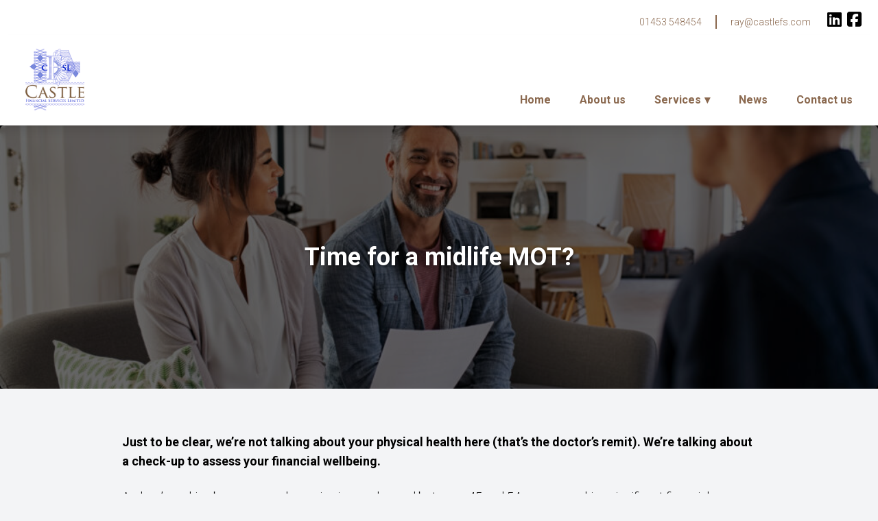

--- FILE ---
content_type: text/html; charset=UTF-8
request_url: https://castlefs.com/2024/02/13/time-for-a-midlife-mot/
body_size: 7831
content:
<!doctype html>
<html lang="en" class="no-js">
<head>
    <meta charset="UTF-8">
    <meta name="viewport"
          content="width=device-width, user-scalable=no, initial-scale=1.0, maximum-scale=1.0, minimum-scale=1.0">
    <meta http-equiv="X-UA-Compatible" content="ie=edge">
    
    <title>Time for a midlife MOT? / Your Money - Castle Financial Services</title>
    <script>document.documentElement.className = document.documentElement.className.replace(/\bno-js\b/, 'js');</script>
	<meta name='robots' content='index, follow, max-image-preview:large, max-snippet:-1, max-video-preview:-1' />
	<style>img:is([sizes="auto" i], [sizes^="auto," i]) { contain-intrinsic-size: 3000px 1500px }</style>
	
	<!-- This site is optimized with the Yoast SEO plugin v21.1 - https://yoast.com/wordpress/plugins/seo/ -->
	<title>Time for a midlife MOT? / Your Money - Castle Financial Services</title>
	<meta name="description" content="A financial MOT could be just what you need." />
	<link rel="canonical" href="https://castlefs.com/2024/02/13/time-for-a-midlife-mot/" />
	<meta property="og:locale" content="en_US" />
	<meta property="og:type" content="article" />
	<meta property="og:title" content="Time for a midlife MOT? / Your Money - Castle Financial Services" />
	<meta property="og:description" content="A financial MOT could be just what you need." />
	<meta property="og:url" content="https://castlefs.com/2024/02/13/time-for-a-midlife-mot/" />
	<meta property="og:site_name" content="Castle Financial Services" />
	<meta property="article:published_time" content="2024-02-13T12:53:13+00:00" />
	<meta property="article:modified_time" content="2024-02-13T16:19:06+00:00" />
	<meta property="og:image" content="https://cdn.contentdeployment.co.uk/wp-content/uploads/sites/2/2024/02/13125115/GettyImages-1319763870-1-1024x683-1.jpg" />
	<meta name="author" content="autoenrolment" />
	<meta name="twitter:card" content="summary_large_image" />
	<meta name="twitter:label1" content="Written by" />
	<meta name="twitter:data1" content="autoenrolment" />
	<meta name="twitter:label2" content="Est. reading time" />
	<meta name="twitter:data2" content="2 minutes" />
	<script type="application/ld+json" class="yoast-schema-graph">{"@context":"https://schema.org","@graph":[{"@type":"WebPage","@id":"https://castlefs.com/2024/02/13/time-for-a-midlife-mot/","url":"https://castlefs.com/2024/02/13/time-for-a-midlife-mot/","name":"Time for a midlife MOT? / Your Money - Castle Financial Services","isPartOf":{"@id":"https://castlefs.com/#website"},"primaryImageOfPage":{"@id":"https://castlefs.com/2024/02/13/time-for-a-midlife-mot/#primaryimage"},"image":{"@id":"https://castlefs.com/2024/02/13/time-for-a-midlife-mot/#primaryimage"},"thumbnailUrl":"","datePublished":"2024-02-13T12:53:13+00:00","dateModified":"2024-02-13T16:19:06+00:00","author":{"@id":"https://castlefs.com/#/schema/person/7f3d6e35685b125991ec9e7eda01b395"},"description":"A financial MOT could be just what you need.","breadcrumb":{"@id":"https://castlefs.com/2024/02/13/time-for-a-midlife-mot/#breadcrumb"},"inLanguage":"en-US","potentialAction":[{"@type":"ReadAction","target":["https://castlefs.com/2024/02/13/time-for-a-midlife-mot/"]}]},{"@type":"ImageObject","inLanguage":"en-US","@id":"https://castlefs.com/2024/02/13/time-for-a-midlife-mot/#primaryimage","url":"","contentUrl":""},{"@type":"BreadcrumbList","@id":"https://castlefs.com/2024/02/13/time-for-a-midlife-mot/#breadcrumb","itemListElement":[{"@type":"ListItem","position":1,"name":"Home","item":"https://castlefs.com/"},{"@type":"ListItem","position":2,"name":"News","item":"https://castlefs.com/news/"},{"@type":"ListItem","position":3,"name":"Time for a midlife MOT?"}]},{"@type":"WebSite","@id":"https://castlefs.com/#website","url":"https://castlefs.com/","name":"Castle Financial Services","description":"Eversley Estate Planners","potentialAction":[{"@type":"SearchAction","target":{"@type":"EntryPoint","urlTemplate":"https://castlefs.com/?s={search_term_string}"},"query-input":"required name=search_term_string"}],"inLanguage":"en-US"},{"@type":"Person","@id":"https://castlefs.com/#/schema/person/7f3d6e35685b125991ec9e7eda01b395","name":"autoenrolment","image":{"@type":"ImageObject","inLanguage":"en-US","@id":"https://castlefs.com/#/schema/person/image/","url":"https://secure.gravatar.com/avatar/3fb9963ff59aa663801e2e25b44c09ddf1ff830445ae78a28f4ed54c9c1ed2e4?s=96&d=mm&r=g","contentUrl":"https://secure.gravatar.com/avatar/3fb9963ff59aa663801e2e25b44c09ddf1ff830445ae78a28f4ed54c9c1ed2e4?s=96&d=mm&r=g","caption":"autoenrolment"},"url":"https://castlefs.com/author/autoenrolment/"}]}</script>
	<!-- / Yoast SEO plugin. -->


<link rel='dns-prefetch' href='//castlefs.com' />
<link rel='dns-prefetch' href='//fonts.googleapis.com' />
<link rel='dns-prefetch' href='//use.fontawesome.com' />
<link rel='stylesheet' id='wp-block-library-css' href='https://castlefs.com/wp-includes/css/dist/block-library/style.min.css?ver=6.8.3' type='text/css' media='all' />
<style id='classic-theme-styles-inline-css' type='text/css'>
/*! This file is auto-generated */
.wp-block-button__link{color:#fff;background-color:#32373c;border-radius:9999px;box-shadow:none;text-decoration:none;padding:calc(.667em + 2px) calc(1.333em + 2px);font-size:1.125em}.wp-block-file__button{background:#32373c;color:#fff;text-decoration:none}
</style>
<style id='global-styles-inline-css' type='text/css'>
:root{--wp--preset--aspect-ratio--square: 1;--wp--preset--aspect-ratio--4-3: 4/3;--wp--preset--aspect-ratio--3-4: 3/4;--wp--preset--aspect-ratio--3-2: 3/2;--wp--preset--aspect-ratio--2-3: 2/3;--wp--preset--aspect-ratio--16-9: 16/9;--wp--preset--aspect-ratio--9-16: 9/16;--wp--preset--color--black: #000000;--wp--preset--color--cyan-bluish-gray: #abb8c3;--wp--preset--color--white: #ffffff;--wp--preset--color--pale-pink: #f78da7;--wp--preset--color--vivid-red: #cf2e2e;--wp--preset--color--luminous-vivid-orange: #ff6900;--wp--preset--color--luminous-vivid-amber: #fcb900;--wp--preset--color--light-green-cyan: #7bdcb5;--wp--preset--color--vivid-green-cyan: #00d084;--wp--preset--color--pale-cyan-blue: #8ed1fc;--wp--preset--color--vivid-cyan-blue: #0693e3;--wp--preset--color--vivid-purple: #9b51e0;--wp--preset--gradient--vivid-cyan-blue-to-vivid-purple: linear-gradient(135deg,rgba(6,147,227,1) 0%,rgb(155,81,224) 100%);--wp--preset--gradient--light-green-cyan-to-vivid-green-cyan: linear-gradient(135deg,rgb(122,220,180) 0%,rgb(0,208,130) 100%);--wp--preset--gradient--luminous-vivid-amber-to-luminous-vivid-orange: linear-gradient(135deg,rgba(252,185,0,1) 0%,rgba(255,105,0,1) 100%);--wp--preset--gradient--luminous-vivid-orange-to-vivid-red: linear-gradient(135deg,rgba(255,105,0,1) 0%,rgb(207,46,46) 100%);--wp--preset--gradient--very-light-gray-to-cyan-bluish-gray: linear-gradient(135deg,rgb(238,238,238) 0%,rgb(169,184,195) 100%);--wp--preset--gradient--cool-to-warm-spectrum: linear-gradient(135deg,rgb(74,234,220) 0%,rgb(151,120,209) 20%,rgb(207,42,186) 40%,rgb(238,44,130) 60%,rgb(251,105,98) 80%,rgb(254,248,76) 100%);--wp--preset--gradient--blush-light-purple: linear-gradient(135deg,rgb(255,206,236) 0%,rgb(152,150,240) 100%);--wp--preset--gradient--blush-bordeaux: linear-gradient(135deg,rgb(254,205,165) 0%,rgb(254,45,45) 50%,rgb(107,0,62) 100%);--wp--preset--gradient--luminous-dusk: linear-gradient(135deg,rgb(255,203,112) 0%,rgb(199,81,192) 50%,rgb(65,88,208) 100%);--wp--preset--gradient--pale-ocean: linear-gradient(135deg,rgb(255,245,203) 0%,rgb(182,227,212) 50%,rgb(51,167,181) 100%);--wp--preset--gradient--electric-grass: linear-gradient(135deg,rgb(202,248,128) 0%,rgb(113,206,126) 100%);--wp--preset--gradient--midnight: linear-gradient(135deg,rgb(2,3,129) 0%,rgb(40,116,252) 100%);--wp--preset--font-size--small: 13px;--wp--preset--font-size--medium: 20px;--wp--preset--font-size--large: 36px;--wp--preset--font-size--x-large: 42px;--wp--preset--spacing--20: 0.44rem;--wp--preset--spacing--30: 0.67rem;--wp--preset--spacing--40: 1rem;--wp--preset--spacing--50: 1.5rem;--wp--preset--spacing--60: 2.25rem;--wp--preset--spacing--70: 3.38rem;--wp--preset--spacing--80: 5.06rem;--wp--preset--shadow--natural: 6px 6px 9px rgba(0, 0, 0, 0.2);--wp--preset--shadow--deep: 12px 12px 50px rgba(0, 0, 0, 0.4);--wp--preset--shadow--sharp: 6px 6px 0px rgba(0, 0, 0, 0.2);--wp--preset--shadow--outlined: 6px 6px 0px -3px rgba(255, 255, 255, 1), 6px 6px rgba(0, 0, 0, 1);--wp--preset--shadow--crisp: 6px 6px 0px rgba(0, 0, 0, 1);}:where(.is-layout-flex){gap: 0.5em;}:where(.is-layout-grid){gap: 0.5em;}body .is-layout-flex{display: flex;}.is-layout-flex{flex-wrap: wrap;align-items: center;}.is-layout-flex > :is(*, div){margin: 0;}body .is-layout-grid{display: grid;}.is-layout-grid > :is(*, div){margin: 0;}:where(.wp-block-columns.is-layout-flex){gap: 2em;}:where(.wp-block-columns.is-layout-grid){gap: 2em;}:where(.wp-block-post-template.is-layout-flex){gap: 1.25em;}:where(.wp-block-post-template.is-layout-grid){gap: 1.25em;}.has-black-color{color: var(--wp--preset--color--black) !important;}.has-cyan-bluish-gray-color{color: var(--wp--preset--color--cyan-bluish-gray) !important;}.has-white-color{color: var(--wp--preset--color--white) !important;}.has-pale-pink-color{color: var(--wp--preset--color--pale-pink) !important;}.has-vivid-red-color{color: var(--wp--preset--color--vivid-red) !important;}.has-luminous-vivid-orange-color{color: var(--wp--preset--color--luminous-vivid-orange) !important;}.has-luminous-vivid-amber-color{color: var(--wp--preset--color--luminous-vivid-amber) !important;}.has-light-green-cyan-color{color: var(--wp--preset--color--light-green-cyan) !important;}.has-vivid-green-cyan-color{color: var(--wp--preset--color--vivid-green-cyan) !important;}.has-pale-cyan-blue-color{color: var(--wp--preset--color--pale-cyan-blue) !important;}.has-vivid-cyan-blue-color{color: var(--wp--preset--color--vivid-cyan-blue) !important;}.has-vivid-purple-color{color: var(--wp--preset--color--vivid-purple) !important;}.has-black-background-color{background-color: var(--wp--preset--color--black) !important;}.has-cyan-bluish-gray-background-color{background-color: var(--wp--preset--color--cyan-bluish-gray) !important;}.has-white-background-color{background-color: var(--wp--preset--color--white) !important;}.has-pale-pink-background-color{background-color: var(--wp--preset--color--pale-pink) !important;}.has-vivid-red-background-color{background-color: var(--wp--preset--color--vivid-red) !important;}.has-luminous-vivid-orange-background-color{background-color: var(--wp--preset--color--luminous-vivid-orange) !important;}.has-luminous-vivid-amber-background-color{background-color: var(--wp--preset--color--luminous-vivid-amber) !important;}.has-light-green-cyan-background-color{background-color: var(--wp--preset--color--light-green-cyan) !important;}.has-vivid-green-cyan-background-color{background-color: var(--wp--preset--color--vivid-green-cyan) !important;}.has-pale-cyan-blue-background-color{background-color: var(--wp--preset--color--pale-cyan-blue) !important;}.has-vivid-cyan-blue-background-color{background-color: var(--wp--preset--color--vivid-cyan-blue) !important;}.has-vivid-purple-background-color{background-color: var(--wp--preset--color--vivid-purple) !important;}.has-black-border-color{border-color: var(--wp--preset--color--black) !important;}.has-cyan-bluish-gray-border-color{border-color: var(--wp--preset--color--cyan-bluish-gray) !important;}.has-white-border-color{border-color: var(--wp--preset--color--white) !important;}.has-pale-pink-border-color{border-color: var(--wp--preset--color--pale-pink) !important;}.has-vivid-red-border-color{border-color: var(--wp--preset--color--vivid-red) !important;}.has-luminous-vivid-orange-border-color{border-color: var(--wp--preset--color--luminous-vivid-orange) !important;}.has-luminous-vivid-amber-border-color{border-color: var(--wp--preset--color--luminous-vivid-amber) !important;}.has-light-green-cyan-border-color{border-color: var(--wp--preset--color--light-green-cyan) !important;}.has-vivid-green-cyan-border-color{border-color: var(--wp--preset--color--vivid-green-cyan) !important;}.has-pale-cyan-blue-border-color{border-color: var(--wp--preset--color--pale-cyan-blue) !important;}.has-vivid-cyan-blue-border-color{border-color: var(--wp--preset--color--vivid-cyan-blue) !important;}.has-vivid-purple-border-color{border-color: var(--wp--preset--color--vivid-purple) !important;}.has-vivid-cyan-blue-to-vivid-purple-gradient-background{background: var(--wp--preset--gradient--vivid-cyan-blue-to-vivid-purple) !important;}.has-light-green-cyan-to-vivid-green-cyan-gradient-background{background: var(--wp--preset--gradient--light-green-cyan-to-vivid-green-cyan) !important;}.has-luminous-vivid-amber-to-luminous-vivid-orange-gradient-background{background: var(--wp--preset--gradient--luminous-vivid-amber-to-luminous-vivid-orange) !important;}.has-luminous-vivid-orange-to-vivid-red-gradient-background{background: var(--wp--preset--gradient--luminous-vivid-orange-to-vivid-red) !important;}.has-very-light-gray-to-cyan-bluish-gray-gradient-background{background: var(--wp--preset--gradient--very-light-gray-to-cyan-bluish-gray) !important;}.has-cool-to-warm-spectrum-gradient-background{background: var(--wp--preset--gradient--cool-to-warm-spectrum) !important;}.has-blush-light-purple-gradient-background{background: var(--wp--preset--gradient--blush-light-purple) !important;}.has-blush-bordeaux-gradient-background{background: var(--wp--preset--gradient--blush-bordeaux) !important;}.has-luminous-dusk-gradient-background{background: var(--wp--preset--gradient--luminous-dusk) !important;}.has-pale-ocean-gradient-background{background: var(--wp--preset--gradient--pale-ocean) !important;}.has-electric-grass-gradient-background{background: var(--wp--preset--gradient--electric-grass) !important;}.has-midnight-gradient-background{background: var(--wp--preset--gradient--midnight) !important;}.has-small-font-size{font-size: var(--wp--preset--font-size--small) !important;}.has-medium-font-size{font-size: var(--wp--preset--font-size--medium) !important;}.has-large-font-size{font-size: var(--wp--preset--font-size--large) !important;}.has-x-large-font-size{font-size: var(--wp--preset--font-size--x-large) !important;}
:where(.wp-block-post-template.is-layout-flex){gap: 1.25em;}:where(.wp-block-post-template.is-layout-grid){gap: 1.25em;}
:where(.wp-block-columns.is-layout-flex){gap: 2em;}:where(.wp-block-columns.is-layout-grid){gap: 2em;}
:root :where(.wp-block-pullquote){font-size: 1.5em;line-height: 1.6;}
</style>
<link rel='stylesheet' id='fancybox-css' href='https://castlefs.com/wp-content/plugins/hd-acf-gutenberg-blocks/assets/css/vendor/fancybox.min.css?ver=3.5.2' type='text/css' media='all' />
<link rel='stylesheet' id='hd_gb_blocks_css-css' href='https://castlefs.com/wp-content/plugins/hd-acf-gutenberg-blocks/assets/css/hd-gb-blocks.css?ver=6.8.3' type='text/css' media='all' />
<link rel='stylesheet' id='body_font_stack-css' href='https://fonts.googleapis.com/css?family=Roboto%3A300%2C300i%2C400%2C400i%2C700%2C700i&#038;ver=6.8.3' type='text/css' media='all' />
<link rel='stylesheet' id='tomdcore_styles-css' href='https://castlefs.com/wp-content/themes/tomdcore-v2/assets/css/core.css?ver=1642695000' type='text/css' media='all' />
<link rel='stylesheet' id='dashicons-css' href='https://castlefs.com/wp-includes/css/dashicons.min.css?ver=6.8.3' type='text/css' media='all' />
<link rel='stylesheet' id='app-css' href='https://castlefs.com/wp-content/themes/tomd-original/build/css/app.css?ver=1642692287' type='text/css' media='all' />
<link rel='stylesheet' id='font-awesome-official-css' href='https://use.fontawesome.com/releases/v6.5.1/css/all.css' type='text/css' media='all' integrity="sha384-t1nt8BQoYMLFN5p42tRAtuAAFQaCQODekUVeKKZrEnEyp4H2R0RHFz0KWpmj7i8g" crossorigin="anonymous" />
<link rel='stylesheet' id='font-awesome-official-v4shim-css' href='https://use.fontawesome.com/releases/v6.5.1/css/v4-shims.css' type='text/css' media='all' integrity="sha384-5Jfdy0XO8+vjCRofsSnGmxGSYjLfsjjTOABKxVr8BkfvlaAm14bIJc7Jcjfq/xQI" crossorigin="anonymous" />
<script type="text/javascript" src="https://castlefs.com/wp-includes/js/jquery/jquery.min.js?ver=3.7.1" id="jquery-core-js"></script>
<script type="text/javascript" src="https://castlefs.com/wp-includes/js/jquery/jquery-migrate.min.js?ver=3.4.1" id="jquery-migrate-js"></script>
<link rel="https://api.w.org/" href="https://castlefs.com/wp-json/" /><link rel="alternate" title="JSON" type="application/json" href="https://castlefs.com/wp-json/wp/v2/posts/1676" /><link rel="EditURI" type="application/rsd+xml" title="RSD" href="https://castlefs.com/xmlrpc.php?rsd" />
<meta name="generator" content="WordPress 6.8.3" />
<link rel='shortlink' href='https://castlefs.com/?p=1676' />
<link rel="alternate" title="oEmbed (JSON)" type="application/json+oembed" href="https://castlefs.com/wp-json/oembed/1.0/embed?url=https%3A%2F%2Fcastlefs.com%2F2024%2F02%2F13%2Ftime-for-a-midlife-mot%2F" />
<link rel="alternate" title="oEmbed (XML)" type="text/xml+oembed" href="https://castlefs.com/wp-json/oembed/1.0/embed?url=https%3A%2F%2Fcastlefs.com%2F2024%2F02%2F13%2Ftime-for-a-midlife-mot%2F&#038;format=xml" />

	<style>
		:root {
			--primary-color: #8a684e;
			--secondary-color: #123884;
			--hero-image-opacity: 0.4;
			--body-font-color: #000000;
			--body-font-family: 'Roboto', sans-serif;
			--heading-font-family: 'Roboto', sans-serif;
		}
	</style>

			<style type="text/css" id="wp-custom-css">
			.page-header .page-header__image-wrap {
		height: 100%;
	  width: 100%;
    position: absolute;
    background-color: #000;
}

.page-header__image {
		background-color: #000 !important;
}



.py-10 {
    padding-top: 8rem;
    padding-bottom: 2.5rem;
}

/* Custom position for Pensions */
body.postid-317 .page-header .page-header__image { object-position: 50% 7%;
}
#service-317 .hd-service__image, .post-317.hd_service .hd-service__image
{
    object-position: 50% 5%;
}

/* Custom hero padding */
body:not(.home) .page-header .page-header__content-wrap {
	padding-top: 6rem;
	padding-bottom: 6rem;
}

/* Temp remove color overlay */
body.postid-311 .page-header__image {
}

.wp-block-button__link {
    font-size: 25px;
    padding: 16px 24px;
}		</style>
		</head>
<body class="wp-singular post-template-default single single-post postid-1676 single-format-standard wp-theme-tomdcore-v2 wp-child-theme-tomd-original site-level-2 is--deployed-content template--single-default">
<!-- Mobile Menu -->
    <div class="hidden mobile-menu absolute h-full left-0 top-0 w-72 z-50 bg-white shadow-lg">
        <div class="primary-menu-mobile mt-16">
            <div class="menu-main-container"><ul id="menu-main" class="menu"><li class=' menu-item menu-item-type-post_type menu-item-object-page menu-item-home depth-0'><a href="https://castlefs.com/">Home</a><li class=' menu-item menu-item-type-post_type menu-item-object-page depth-0'><a href="https://castlefs.com/about-us/">About us</a><li class=' menu-item menu-item-type-post_type_archive menu-item-object-hd_service menu-item-has-children depth-0'><a href="https://castlefs.com/services/">Services</a><span class="sub-menu-toggle">+</span><div class="sub-menu-container">
<ul class="sub-menu">
<li class=' menu-item menu-item-type-post_type menu-item-object-hd_service depth-1'><a href="https://castlefs.com/services/equity-release/">Equity Release</a><li class=' menu-item menu-item-type-post_type menu-item-object-hd_service depth-1'><a href="https://castlefs.com/services/general-insurance/">General Insurance</a><li class=' menu-item menu-item-type-post_type menu-item-object-hd_service depth-1'><a href="https://castlefs.com/services/inheritance-tax/">Inheritance Tax</a><li class=' menu-item menu-item-type-post_type menu-item-object-hd_service depth-1'><a href="https://castlefs.com/services/investments/">Investments</a><li class=' menu-item menu-item-type-post_type menu-item-object-hd_service depth-1'><a href="https://castlefs.com/services/long-term-care/">Long -Term Care</a><li class=' menu-item menu-item-type-post_type menu-item-object-hd_service depth-1'><a href="https://castlefs.com/services/pensions/">Pensions</a><li class=' menu-item menu-item-type-post_type menu-item-object-hd_service depth-1'><a href="https://castlefs.com/services/protection/">Protection</a><li class=' menu-item menu-item-type-post_type menu-item-object-hd_service depth-1'><a href="https://castlefs.com/services/retirement-and-later-life-planning/">Retirement and later-life planning</a><li class=' menu-item menu-item-type-post_type menu-item-object-hd_service depth-1'><a href="https://castlefs.com/services/savings-investments/">Savings</a><li class=' menu-item menu-item-type-post_type menu-item-object-hd_service depth-1'><a href="https://castlefs.com/services/wills/">Wills</a></ul>
</div><li class=' menu-item menu-item-type-post_type menu-item-object-page current_page_parent depth-0'><a href="https://castlefs.com/news/">News</a><li class=' menu-item menu-item-type-post_type menu-item-object-page depth-0'><a href="https://castlefs.com/contact-us/">Contact us</a></ul></div>        </div>

    </div>


<!-- Site header markup goes here -->
<div class="secondary-header has-bg-color">
    <div class="container mx-auto flex items-center justify-end pt-3">
        	

        <ul class="contact-details__items">
                                    <li class="contact-details__item contact-details__item--tel contact-details__item---telprimary">
                            <a class="contact-details__item-link"
                                href="tel:01453548454">01453 548454</a>
                        </li>
                                                <li class="contact-details__item contact-details__item--email">
                            <a class="contact-details__item-link"
                                href="mailto:ray@castlefs.com">ray@castlefs.com</a>
                        </li>
                                </ul>

        
		<div class="social-icons">
			<ul class="social-icons__items"><li class="social-icons__item social-icons__item--linkedin"><a class="social-icons__item-link icon-linkedin" href="https://www.linkedin.com/in/ray-clements-25896480?%20originalSubdomain=uk" target="_blank"><span class="social-icons__label">LinkedIn</span></a></li><li class="social-icons__item social-icons__item--facebook"><a class="social-icons__item-link icon-facebook" href="https://www.facebook.com/Castle-Financial-Services-%20Limited-2101404043279595/" target="_blank"><span class="social-icons__label">Facebook</span></a></li></ul>
		</div><!-- // site-header__social -->

		        
            </div>
</div>

<div class="header relative has-bg-color">
    <!-- Logo & Navigation -->
    <div class="container mx-auto py-4">
        <div class="flex justify-between">
            <div><a href="https://castlefs.com">
                                            <img src="https://assets.tomdplatform.co.uk/wp-content/uploads/sites/55/2021/03/01160233/Castle-Finance-Logo-V2.jpg" alt="Logo" class="logo" />
                                    </a></div>

            <!-- Desktop Menus -->
            <div class="hidden lg:flex">
                <!-- Primary Menu -->
                                    <div class="primary-menu-container flex items-end">
                        <div class="primary"><ul id="menu-main-1" class="menu"><li class=' menu-item menu-item-type-post_type menu-item-object-page menu-item-home depth-0'><a href="https://castlefs.com/">Home</a><li class=' menu-item menu-item-type-post_type menu-item-object-page depth-0'><a href="https://castlefs.com/about-us/">About us</a><li class=' menu-item menu-item-type-post_type_archive menu-item-object-hd_service menu-item-has-children depth-0'><a href="https://castlefs.com/services/">Services</a><span class="sub-menu-toggle">+</span><div class="sub-menu-container">
<ul class="sub-menu">
<li class=' menu-item menu-item-type-post_type menu-item-object-hd_service depth-1'><a href="https://castlefs.com/services/equity-release/">Equity Release</a><li class=' menu-item menu-item-type-post_type menu-item-object-hd_service depth-1'><a href="https://castlefs.com/services/general-insurance/">General Insurance</a><li class=' menu-item menu-item-type-post_type menu-item-object-hd_service depth-1'><a href="https://castlefs.com/services/inheritance-tax/">Inheritance Tax</a><li class=' menu-item menu-item-type-post_type menu-item-object-hd_service depth-1'><a href="https://castlefs.com/services/investments/">Investments</a><li class=' menu-item menu-item-type-post_type menu-item-object-hd_service depth-1'><a href="https://castlefs.com/services/long-term-care/">Long -Term Care</a><li class=' menu-item menu-item-type-post_type menu-item-object-hd_service depth-1'><a href="https://castlefs.com/services/pensions/">Pensions</a><li class=' menu-item menu-item-type-post_type menu-item-object-hd_service depth-1'><a href="https://castlefs.com/services/protection/">Protection</a><li class=' menu-item menu-item-type-post_type menu-item-object-hd_service depth-1'><a href="https://castlefs.com/services/retirement-and-later-life-planning/">Retirement and later-life planning</a><li class=' menu-item menu-item-type-post_type menu-item-object-hd_service depth-1'><a href="https://castlefs.com/services/savings-investments/">Savings</a><li class=' menu-item menu-item-type-post_type menu-item-object-hd_service depth-1'><a href="https://castlefs.com/services/wills/">Wills</a></ul>
</div><li class=' menu-item menu-item-type-post_type menu-item-object-page current_page_parent depth-0'><a href="https://castlefs.com/news/">News</a><li class=' menu-item menu-item-type-post_type menu-item-object-page depth-0'><a href="https://castlefs.com/contact-us/">Contact us</a></ul></div>                    </div>
                            </div>

            <!-- Mobile Burger -->
            <div class="flex items-center lg:hidden">
                <i class="burger-menu fas fa-bars text-4xl cursor-pointer"></i>
            </div>
        </div>
    </div>

</div>
<div class="post-featured-image">
    <div class="post-title">Time for a midlife MOT?</div>
    <img src="https://cdn.contentdeployment.co.uk/wp-content/uploads/sites/2/2024/02/13125115/GettyImages-1319763870-1-1024x683-1.jpg" class="mb-4" />
</div>

<!-- The Page Content -->
<div class="content container mx-auto py-12">
    <div class="wp-content">
        <div class="lg:w-3/4 mx-auto">
                        <div class="hd-block hd-block-paragraph">
<p><strong>Just to be clear, we’re not talking about your physical health here (that’s the doctor’s remit). We’re talking about a check-up to assess your financial wellbeing.</strong>&nbsp;</p>
</div>

<div class="hd-block hd-block-paragraph">
<p>And we’re asking because nearly one in six people aged between 45 and 54 are now making significant financial sacrifices to ensure their pension pots are up to scratch for retirement<sup>1</sup>. At the same time, they are still juggling a multitude of other financial responsibilities, including childcare and mortgages, at a time when cost of living pressures persist.&nbsp;</p>
</div>

<div class="hd-block hd-block-paragraph">
<p>Just like you’d go to the doctor for a check-up if you were feeling a bit run down, a financial MOT could be just what you need at this crucial time in your life to ensure your finances are working for you.&nbsp;</p>
</div>

<div class="hd-block hd-block-paragraph">
<p>Here are some key aspects to think about:&nbsp;</p>
</div>

<div class="hd-block hd-block-list">
<ol class="wp-block-list" start="1"><div class="hd-block hd-block-list-item">
<li><strong>Retirement planning</strong> – as you approach retirement, now is the time to take stock of your pension savings to ensure you’re on track for your goals&nbsp;</li>
</div></ol>
</div>

<div class="hd-block hd-block-list">
<ol class="wp-block-list" start="2"><div class="hd-block hd-block-list-item">
<li><strong>Protection</strong> – your health needs can change as you get older, so a review of your protection cover could be a good idea to ensure you and your family are properly protected&nbsp;</li>
</div></ol>
</div>

<div class="hd-block hd-block-list">
<ol class="wp-block-list" start="3"><div class="hd-block hd-block-list-item">
<li><strong>Debt management</strong> – a review can help you assess your current debts and work out how to best pay them off&nbsp;</li>
</div></ol>
</div>

<div class="hd-block hd-block-list">
<ol class="wp-block-list" start="4"><div class="hd-block hd-block-list-item">
<li><strong>Investments</strong> – are your investments working for you? Can your portfolio be rebalanced to better align with your risk profile and long-term financial objectives?&nbsp;</li>
</div></ol>
</div>

<div class="hd-block hd-block-list">
<ol class="wp-block-list" start="5"><div class="hd-block hd-block-list-item">
<li><strong>Estate planning</strong> – now is also an excellent time to review your long-term plans for passing your wealth onto the next generation and to make a Will and Lasting Power of Attorney (LPA).&nbsp;</li>
</div></ol>
</div>

<div class="hd-block hd-block-paragraph">
<p><strong>Here to help</strong>&nbsp;</p>
</div>

<div class="hd-block hd-block-paragraph">
<p>If a midlife MOT sounds like it might benefit you, then please do give us a call – we’re on hand to help you review each aspect of your finances and develop a comprehensive financial plan.&nbsp;</p>
</div>

<div class="hd-block hd-block-paragraph">
<p><sup>1</sup>Phoenix Group, 2023&nbsp;</p>
</div>

<div class="hd-block hd-block-paragraph">
<p><strong>The value of investments can go down as well as up and you may not get back the full amount you invested. The past is not a guide to future performance and past performance may not necessarily be repeated. The Financial Conduct Authority (FCA) does not regulate Will writing, tax and trust advice and certain forms of estate planning.</strong>&nbsp;</p>
</div>        </div>
    </div>
</div>

</div>


</div><!-- // site-content -->

<footer class="site-footer template--footer-default" id="site-footer">
        <div class="container mx-auto">

		
						<div class="primary-footer">

							<div class="primary-footer__inner">

							
									<div class="site-footer__sidebar site-footer__sidebar--1">
										
										<div id="text-3" class="widget widget_text"><h3 class="widget-title">Address</h3>			<div class="textwidget"><p>Castle Financial Services Limited<br />
53 Cam Green<br />
Upper Cam<br />
Dursley<br />
Gloucestershire<br />
GL11 5HL</p>
</div>
		</div><div id="text-4" class="widget widget_text"><h3 class="widget-title">Telephone</h3>			<div class="textwidget"><p>01453 548454</p>
</div>
		</div><div id="text-5" class="widget widget_text"><h3 class="widget-title">Email</h3>			<div class="textwidget"><p><a href="mailto:ray@castlefs.com">ray@castlefs.com</a></p>
</div>
		</div><div id="tomdcore_social_icons-2" class="widget tomdcore-social-icons">			<ul class="social__icons"><li class="social__icon social__icon--linkedin"><a target="_blank" href="https://www.linkedin.com/in/ray-clements-25896480?%20originalSubdomain=uk" class="icon-linkedin"><span class="social__icon__label">LinkedIn</span></a></li><li class="social__icon social__icon--facebook"><a target="_blank" href="https://www.facebook.com/Castle-Financial-Services-%20Limited-2101404043279595/" class="icon-facebook"><span class="social__icon__label">Facebook</span></a></li></ul>
			</div>
									</div>

									
									<div class="site-footer__sidebar site-footer__sidebar--2">
										
										<div id="text-2" class="widget widget_text">			<div class="textwidget"><p>Castle Financial Services Limited is registered in England and Wales no. 04402479. Registered office, 53 Cam Green, Upper Cam, Dursley, Gloucestershire GL11 5HL.</p>
<p>Authorised and regulated by the Financial Conduct Authority. Castle Financial Services Limited is entered on the Financial Services Register <a href="https://register.fca.org.uk/">https://register.fca.org.uk/</a> under reference 228199. If you wish to register a complaint, please write to us at the address above or email us at <a href="mailto:ray@castlefs.com">ray@castlefs.com</a></p>
<p>A summary of our internal procedures for the reasonable and prompt handling of complaints is available on request and if you cannot settle your complaint with us, you may be entitled to refer it to the Financial Ombudsman Service at <a href="https://www.financial-ombudsman.org.uk/?dm_t=0,0,0,0,0" target="_blank" rel="noopener">www.financial-ombudsman.org.uk</a> or by contacting them on <a href="tel:0800 0234 567">0800 0234 567</a>.</p>
<p>© Copyright 2024 Castle Financial Services Limited. All rights reserved.</p>
</div>
		</div>
									</div>

									
									<div class="site-footer__sidebar site-footer__sidebar--3">
										
										<div id="text-6" class="widget widget_text">			<div class="textwidget"><p><u><a href="/cookie-policy/">Cookie Policy</a></u></p>
<p><u><a href="/privacy-policy/">Privacy Policy</a></u></p>
</div>
		</div><div id="text-8" class="widget widget_text">			<div class="textwidget"></div>
		</div>
									</div>

									
						</div><!-- // inner -->

					</div><!-- // footer -->

					
						<div class="secondary-footer">

							<div class="secondary-footer__inner">

							
									<div class="site-footer__sidebar site-footer__sidebar--4">
										
										<div id="text-7" class="widget widget_text">			<div class="textwidget"><p><span class="text-sm">Website by <a href="https://tomd.co.uk/" target="_blank" rel="noopener">TOMD</a></span></p>
</div>
		</div>
									</div>

									
						</div><!-- // inner -->

					</div><!-- // footer -->

					
						</div><!-- // inner -->

					</div><!-- // footer -->

					
    </div><!-- // site-footer__inner -->
    
    </div><!-- // end container -->

</footer><!-- // site-footer -->

<script type="speculationrules">
{"prefetch":[{"source":"document","where":{"and":[{"href_matches":"\/*"},{"not":{"href_matches":["\/wp-*.php","\/wp-admin\/*","\/wp-content\/uploads\/sites\/55\/*","\/wp-content\/*","\/wp-content\/plugins\/*","\/wp-content\/themes\/tomd-original\/*","\/wp-content\/themes\/tomdcore-v2\/*","\/*\\?(.+)"]}},{"not":{"selector_matches":"a[rel~=\"nofollow\"]"}},{"not":{"selector_matches":".no-prefetch, .no-prefetch a"}}]},"eagerness":"conservative"}]}
</script>
<script>
		(function(i,s,o,g,r,a,m){i['GoogleAnalyticsObject']=r;i[r]=i[r]||function(){
			(i[r].q=i[r].q||[]).push(arguments)},i[r].l=1*new Date();a=s.createElement(o),
			m=s.getElementsByTagName(o)[0];a.async=1;a.src=g;m.parentNode.insertBefore(a,m)
		})(window,document,'script','https://www.google-analytics.com/analytics.js','ga');

		ga('create', 'UA-93484323-1', {
			'storage': 'none',
			'cookieDomain': 'auto',
			'clientId': '35009a79-1a05-49d7-b876-2b884d0f825b'
		}, 'networkTracker');
		ga('set', 'anonymizeIp', true);
		ga('networkTracker.send', 'pageview');

	</script><script type="text/javascript" src="https://castlefs.com/wp-content/plugins/hd-acf-gutenberg-blocks/assets/js/hd-gb-blocks.js?ver=6.8.3" id="hd_gb_blocks_scripts-js"></script>
<script type="text/javascript" src="https://castlefs.com/wp-content/plugins/hd-acf-gutenberg-blocks/assets/js/vendor/fancybox.min.js?ver=3.5.2" id="fancybox-js"></script>
<script type="text/javascript" src="https://castlefs.com/wp-content/themes/tomdcore-v2/assets/js/footer-scripts.min.js?ver=1633085136" id="tomdcore_footer_scripts-js"></script>
<script type="text/javascript" src="https://castlefs.com/wp-content/themes/tomd-original/build/js/app.js?ver=1642692008" id="app-js"></script>
<!--Start of Tawk.to Script-->
<script type="text/javascript">
var Tawk_API=Tawk_API||{}, Tawk_LoadStart=new Date();
(function(){
var s1=document.createElement("script"),s0=document.getElementsByTagName("script")[0];
s1.async=true;
s1.src='https://embed.tawk.to/6040df6a1c1c2a130d64e401/1f0e15da5';
s1.charset='UTF-8';
s1.setAttribute('crossorigin','*');
s0.parentNode.insertBefore(s1,s0);
})();
</script>
<!--End of Tawk.to Script-->
<script>
// Mobile Menu Toggle
jQuery(document).ready(function() {
    jQuery('.sub-menu-toggle').click(function() {
        var icon = jQuery(this);
        icon.next().toggle();
        if (icon.text() === "+") {
            icon.text('-');
        } else {
            icon.text('+');
        }
    });

    jQuery('.burger-menu').click(function() {
        var menu = jQuery('.mobile-menu');
        menu.toggle();
    })

    jQuery(document).mouseup(function(e) {
        var sidebar = jQuery('.mobile-menu');
        // if the target of the click isn't the container nor a descendant of the container
        if (!sidebar.is(e.target) && sidebar.has(e.target).length === 0) {
            sidebar.hide();
        }
    })
});
</script>
</body>

</html>